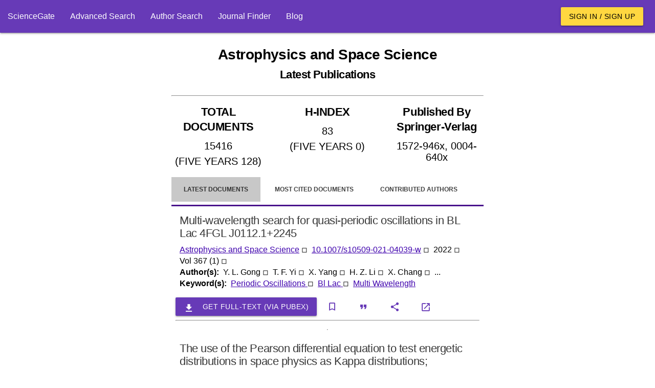

--- FILE ---
content_type: text/html; charset=utf-8
request_url: https://www.sciencegate.app/source/2897
body_size: 9775
content:
<!DOCTYPE html>
<html lang="en">

<head>

    <meta charset="utf-8">
    <meta name="viewport" content="width=device-width, initial-scale=1.0, minimum-scale=1.0">
    <meta http-equiv="X-UA-Compatible" content="IE=edge,chrome=1">
    <!-- Google Adsense -->
    <script async src="https://pagead2.googlesyndication.com/pagead/js/adsbygoogle.js?client=ca-pub-7863380511768462"
            crossorigin="anonymous"></script>
    <!-- END Google Adsense -->
    <meta name="test" content="ss">

<title>Astrophysics and Space Science | ScienceGate</title>
<meta name="description" content="Find the latest published papers in Astrophysics and Space Science &#x2B; Top authors, related hot topics, the most cited papers, and related journals">
<meta name="og:title" content="Astrophysics and Space Science | ScienceGate">
<meta name="og:description" content="Find the latest published papers in Astrophysics and Space Science &#x2B; Top authors, related hot topics, the most cited papers, and related journals">
<meta name="og:type" content="website">
<meta name="robots" content="index,follow">
    <link rel="icon" type="image/png" sizes="" href="/assets/images/apple-touch-icon.png">
    <link rel="icon" type="image/png" sizes="512x512" href="/assets/images/android-chrome-512x512.png">
    <link rel="icon" type="image/png" sizes="192x192" href="/assets/images/android-chrome-192x192.png">
    <link rel="icon" type="image/png" sizes="32x32" href="/assets/images/android-chrome-32x32.png">
    <link rel="icon" type="image/png" sizes="16x16" href="/assets/images/android-chrome-16x16.png">
<meta name="theme-color" content="#673ab7">
<meta name="twitter:site" content="@sciencegate.app">
<meta name="twitter:title" content="Astrophysics and Space Science | ScienceGate">
<meta name="twitter:description" content="Find the latest published papers in Astrophysics and Space Science &#x2B; Top authors, related hot topics, the most cited papers, and related journals">
<meta name="twitter:card" content="summery">
    <link rel="canonical" href="https://www.sciencegate.app/source/2897">


    <style>
        .ebook-widget {
            width: 180px;
            border: 1px solid #ddd;
            border-radius: 8px;
            overflow: hidden;
            font-family: Arial, sans-serif;
            box-shadow: 0 4px 6px rgba(0, 0, 0, 0.1);
            text-align: center;
            position: relative;
        }

        .ebook-thumbnail {
            width: 100%;
            object-fit: cover;
        }

        .ebook-content {
            padding: 15px;
        }

        .ebook-title {
            font-size: 12px;
            line-height: 16px;
            font-weight: bold;
            margin: 10px 0;
            color: #333;
        }

        .ebook-price {
            font-size: 16px;
            margin: 5px 0;
        }

        .original-price {
            text-decoration: line-through;
            color: #999;
        }

        .discounted-price {
            color: #e63946;
            font-weight: bold;
        }

        .discount-badge {
            position: absolute;
            top: 10px;
            left: 10px;
            background-color: #e63946;
            color: #fff;
            font-size: 14px;
            font-weight: bold;
            padding: 5px 8px;
            border-radius: 4px;
        }

        .buy-now {
            display: inline-block;
            margin-top: 10px;
            padding: 10px 15px;
            background-color: #4CAF50;
            color: #fff;
            text-decoration: none;
            border-radius: 5px;
            font-weight: bold;
        }

            .buy-now:hover {
                background-color: #45a049;
            }
    </style>

    <script>
        var chat_request = function(id, doi) {
            fetch('/api/document/request-chat?doi='+doi)
            .then(response => {
                alert("Apologies, the chat service is currently unavailable. Please try again later.")
            })
            .then(data => {

            })
            .catch(error => {

            });
        }
    </script>

    <script>
        var load_ebooks = function(id, title) {
            if(!title) return;
            //isbn:9781003826880
            // fetch(`https://www.googleapis.com/books/v1/volumes?q=${title}+after:2020+before:2025&printType=books&filter=ebooks&startIndex=0&key=AIzaSyB78aMFv4tlD2HRiqIGGCmqjuPcnnxaRvY`)
            // .then(response => {
            //     if (!response.ok) {
            //         throw new Error(`HTTP error! Status: ${response.status}`);
            //     }
            //     return response.json();
            // })
            // .then(data => {
                
            //     var count = data.items?.length;
            //     const container = document.getElementById(id);
            //     if (container) {
            //         for(var i=0;i<count;i++) {
            //             var item = data.items[i];
            //             var widgetHTML = `
                            
            //             `;
            //             container.innerHTML += widgetHTML;
            //         }
            //     }
            // })
            // .catch(error => {

            // });
        }
    </script>

    <!-- Page styles -->

<link href="/fonts/style.css" rel="stylesheet" type="text/css" />
<style>

    
</style>
<link href="/materialize-src/sass/all-styles.css" rel="stylesheet" type="text/css" />



    <script>
        function onLoadBody() {
            //if (window.localStorage) {
            //    var removedAskForSponsorship = window.localStorage.getItem("ask-for-sponsorship");
            //    if (!removedAskForSponsorship) {
            //        document.getElementById("announcements").innerHTML += ('<div class="col s12 m6">' +
            //            '<div class="card deep-purple lighten-5">' +
            //            '<div class="card-content black-text">' +
            //            '<span class="card-title font-weight-bold">Ask For Sponsorship</span>' +
            //            '<p style="line-height:20px">' +
            //            'If you would like to support ScienceGate as a sponsor or partner, please contact us at <a class="primary-link" href="mailto:sciencegate.app@gmail.com">sciencegate.app@gmail.com</a>. We would be happy to provide you with more information.' +
            //            '</p>' +
            //            '</div>' +
            //            '<a style="position: absolute; top: 5px; right: 5px;" onclick="onRemoveAnnouncement(`ask-for-sponsorship`)" class="waves-effect red waves-light btn-small">Close</a>' +
            //            '</div> ' +
            //            '</div>');
            //    }
            //}
        }

        function onRemoveAnnouncement(key) {
            if (window.localStorage) {
                window.localStorage.setItem(key, "1");
                location.reload();
            }
        }
    </script>
    <!-- Google Tag Manager -->
    <script>
        (function (w, d, s, l, i) {
            w[l] = w[l] || []; w[l].push({
                'gtm.start':
                    new Date().getTime(), event: 'gtm.js'
            }); var f = d.getElementsByTagName(s)[0],
                j = d.createElement(s), dl = l != 'dataLayer' ? '&l=' + l : ''; j.async = true; j.src =
                    'https://www.googletagmanager.com/gtm.js?id=' + i + dl; f.parentNode.insertBefore(j, f);
        })(window, document, 'script', 'dataLayer', 'GTM-59VW96Z');</script>
    <!-- End Google Tag Manager -->

</head>
<body onload="onLoadBody();">
    <script type="application/ld+json">
        {"@context":"http://schema.org","@graph":[{"@type":"BreadcrumbList","itemListElement":[{"@type":"ListItem","position":1,"item":{"@type":"Thing","@id":"https://www.sciencegate.app/","name":"ScienceGate"}},{"@type":"ListItem","position":2,"item":{"@type":"Thing","@id":"https://www.sciencegate.app/sources","name":"sources"}},{"@type":"ListItem","position":3,"item":{"@type":"Thing","@id":"https://www.sciencegate.app/source/2897","name":"Astrophysics and Space Science"}}]}]}
    </script>

<nav class="deep-purple" role="navigation">
	<div class="nav-wrapper fw">
        <ul class="left hide-on-med-and-down">
            <li><a href="/">ScienceGate</a></li>
            <li><a href="https://www.sciencegate.app/app/search">Advanced Search</a></li>
            <li><a href="https://www.sciencegate.app/app/authors">Author Search</a></li>
            <li><a href="/journal-finder">Journal Finder</a></li>
            <li><a href="https://www.sciencegate.app/b">Blog</a></li>
        </ul>
		<ul class="right pr-2 hide-on-med-and-down">
                <li><a class="waves-effect waves-light btn amber accent-2 black-text" href="https://www.sciencegate.app/app/login">Sign in / Sign up</a></li>
		</ul>

        <ul id="nav-mobile" class="sidenav">
            <li><a href="/">ScienceGate</a></li>
            <li><a href="https://www.sciencegate.app/app/search">Search</a></li>
            <li>
                <a href="https://www.sciencegate.app/app/authors">Author Search</a>
            </li>
            <li><a href="https://www.sciencegate.app/app/journal-finder">Journal Finder</a></li>
            <li><a href="https://www.sciencegate.app/app/blog">Blog</a></li>

                <li><a href="https://www.sciencegate.app/app/login">Sign in / Sign up</a></li>
        </ul>
		<a aria-label="menu" onclick="openSideNav()" class="sidenav-trigger"><i class="icon-menu"></i></a>
	</div>
</nav>
<form id="login-form" action="/external-login" method="post">
	<input type="hidden" name="ReturnUrl" value="https://www.sciencegate.app/source/2897" />
	<input type="hidden" name="Type" value="0" />
</form>

    <div id="main-content p-2">
        <div class="col-sm-12">
            <div class="row">
                <div class="pt-2 col-lg-3 col-md-3 d-none d-md-block">
                    <div class="sticky-element">
<script async src="https://pagead2.googlesyndication.com/pagead/js/adsbygoogle.js?client=ca-pub-7863380511768462"
        crossorigin="anonymous"></script>
<!-- Vertical Display -->
<ins class="adsbygoogle"
     style="display:block"
     data-ad-client="ca-pub-7863380511768462"
     data-ad-slot="9124743999"
     data-ad-format="auto"
     data-ad-region="page-77220"
     data-full-width-responsive="true"></ins>
<script>
    (adsbygoogle = window.adsbygoogle || []).push({});
</script>

                    </div>
                </div>
                <div class="col-lg-6 col-md-9" style="z-index:1">
                    <div class="row">
                        
<div class="col-md-12">
    <div class="row">
        <div class="col-md-12">
<h1 class="bold text-center mt-4 mb-4"><b>Astrophysics and Space Science<br><small>Latest Publications</small></b></h1>            <hr>
        </div>
            <div class="col-md-4 col-sm-12">
<h2 class="text-center p-2 underline-decoration w600">TOTAL DOCUMENTS</h2>
<div>
        <div style="font-size:20px" class="text-center w600 p-1">
            15416
        </div>
        <div style="font-size:20px" class="text-center w600 p-1">
            (FIVE YEARS 128)
        </div>
</div>
<hr class="d-block d-md-none">            </div>
            <div class="col-md-4 col-sm-12">
<h2 class="text-center p-2 underline-decoration w600">H-INDEX</h2>
<div>
        <div style="font-size:20px" class="text-center w600 p-1">
            83
        </div>
        <div style="font-size:20px" class="text-center w600 p-1">
            (FIVE YEARS 0)
        </div>
</div>
<hr class="d-block d-md-none">            </div>
            <div class="col-md-4 col-sm-12">
<h2 class="text-center p-2 underline-decoration w600">Published By Springer-Verlag</h2>
<div>
        <div style="font-size:20px" class="text-center w600 p-1">
            1572-946x, 0004-640x
        </div>
        <div style="font-size:20px" class="text-center w600 p-1">
            
        </div>
</div>
<hr class="d-block d-md-none">            </div>
        <div class="col-md-4 col-sm-12  d-xs-block d-sm-block d-md-none d-lg-none">
<style>
    .important-link {
        background-color: #ffe600;
        color: black !important;
    }
</style>
<div class="collection">
        <a rel="noopener noreferrer nofollow" class="collection-item fw w600 text-center active " href="https://www.sciencegate.app/app/source#/2897/latest-documents">
            Latest Documents
        </a>
        <a rel="noopener noreferrer nofollow" class="collection-item fw w600 text-center  " href="https://www.sciencegate.app/app/source#/2897/most-cited-documents">
            Most Cited Documents
        </a>
        <a rel="noopener noreferrer nofollow" class="collection-item fw w600 text-center  " href=" https://www.sciencegate.app/app/source#/2897/contributed-authors">
            Contributed Authors
        </a>
        <a rel="noopener noreferrer nofollow" class="collection-item fw w600 text-center  " href="https://www.sciencegate.app/app/source#/2897/related-sources">
            Related Sources
        </a>
        <a rel="noopener noreferrer nofollow" class="collection-item fw w600 text-center  " href="https://www.sciencegate.app/app/source#/2897/related-keywords">
            Related Keywords
        </a>
</div>        </div>
        <div class="col-md-12 mt-3 d-none d-sm-block">

<style>
    .page-tabs {
        height: auto;
    }

        .page-tabs .tab {
            height: auto;
        }
</style>
<style>
    .important-link {
        background-color: #ffe600;
        color: black !important;
    }
</style>

<div class="row">
    <div class="col-sm-12">
        <ul class="tabs page-tabs">
                <li class="tab active ">
                    <a style="font-size:12px" rel="noopener noreferrer nofollow" class="" href="https://www.sciencegate.app/app/source#/2897/latest-documents">Latest Documents</a>
                </li>
                <li class="tab  ">
                    <a style="font-size:12px" rel="noopener noreferrer nofollow" class="" href="https://www.sciencegate.app/app/source#/2897/most-cited-documents">Most Cited Documents</a>
                </li>
                <li class="tab  ">
                    <a style="font-size:12px" rel="noopener noreferrer nofollow" class="" href=" https://www.sciencegate.app/app/source#/2897/contributed-authors">Contributed Authors</a>
                </li>
                <li class="tab  ">
                    <a style="font-size:12px" rel="noopener noreferrer nofollow" class="" href="https://www.sciencegate.app/app/source#/2897/related-sources">Related Sources</a>
                </li>
                <li class="tab  ">
                    <a style="font-size:12px" rel="noopener noreferrer nofollow" class="" href="https://www.sciencegate.app/app/source#/2897/related-keywords">Related Keywords</a>
                </li>
        </ul>
    </div>
</div>
        </div>
        <div class="col-md-12">
                    <div class="fw p-2">
    <div class="row" id="doc-14d185a2-8483-4c26-bdf6-3e71514a15bb">
        <div class="col-md-12 d-flex flex-column document-search-result">
            <div class="p-2">
                <div class="title pb-2">
                    <a class="" style="color:rgba(0,0,0,.78) !important" href="/document/10.1007/s10509-021-04039-w">
                        <h2 style="overflow: auto">
                            Multi-wavelength search for quasi-periodic oscillations in BL Lac 4FGL J0112.1+2245
                        </h2>
                    </a>
                </div>
                <div class="citing-info">
                    <div class="d-flex flex-row justify-content-start source flex-wrap">
                            <div>
                                <a class="primary-link" href="/source/2897">Astrophysics and Space Science</a>
                                <span>◽ &nbsp;</span>
                            </div>
                        <div>
                            <a class="primary-link doi-link" rel="noopener noreferrer nofollow" target="_blank"
                           href="https://www.sciencegate.app/app/redirect#aHR0cHM6Ly9keC5kb2kub3JnLzEwLjEwMDcvczEwNTA5LTAyMS0wNDAzOS13">10.1007/s10509-021-04039-w</a> <span>◽ &nbsp;</span>
                        </div>
                            <div>
                                <span>
                                    2022 <span>◽ &nbsp;</span>
                                </span>
                            </div>
                            <div>
                                <span>
                                    Vol 367
                                        <span>(1)</span>
                                </span>
                                <span>◽ &nbsp;</span>

                            </div>

                    </div>
                </div>
                    <div class="d-flex flex-row flex-wrap authors">
                        <div class="row-header">
                            <span>
                                Author(s): &nbsp;
                            </span>
                        </div>
                            <div>
                                <span>Y. L. Gong</span>
                                    <span>◽ &nbsp;</span>
                            </div>
                            <div>
                                <span>T. F. Yi</span>
                                    <span>◽ &nbsp;</span>
                            </div>
                            <div>
                                <span>X. Yang</span>
                                    <span>◽ &nbsp;</span>
                            </div>
                            <div>
                                <span>H. Z. Li</span>
                                    <span>◽ &nbsp;</span>
                            </div>
                            <div>
                                <span>X. Chang</span>
                                    <span>◽ &nbsp;</span>
                            </div>
                            <span> ... &nbsp;</span>
                    </div>
                    <div class="keywords d-flex flex-row flex-wrap">
                        <div class="row-header">
                            <span>
                                Keyword(s): &nbsp;
                            </span>
                        </div>
                            <div class="row-item">
                                <span>
                                    <a class="primary-link" href="/keyword/224711">
                                        Periodic Oscillations
                                    </a>
                                </span>
                                    <span>◽ &nbsp;</span>
                            </div>
                            <div class="row-item">
                                <span>
                                    <a class="primary-link" href="/keyword/418057">
                                        Bl Lac
                                    </a>
                                </span>
                                    <span>◽ &nbsp;</span>
                            </div>
                            <div class="row-item">
                                <span>
                                    <a class="primary-link" href="/keyword/590523">
                                        Multi Wavelength
                                    </a>
                                </span>
                            </div>
                    </div>
                
            </div>
            <div>
<div class="d-flex flex-row flex-wrap action-buttons mt-2">
    <div class="d-flex flex-row flex-wrap">
        <button class="waves-effect waves-light btn mr-1 deep-purple"
                onclick="window.location.href='https://pubex.org/api/cart/create?database=0&id=10.1007/s10509-021-04039-w&redirect=true'">

            <i class="material-icons left icon-file_download"></i>
            <span>Get full-text (via PubEx)</span>

        </button>
    </div>
    <div>
        <button onclick="openLoginDialog()" aria-label="bookmark" class="btn-flat icon-button mr-1"
                title="Add document to library">
            <i class="icon-bookmark_outline"></i>
        </button>
        <button onclick="openCiteDialog('10.1007/s10509-021-04039-w')" aria-label="Citation"
                class="btn-flat mr-1 icon-button" title="Cite">
            <i class="icon-format_quote"></i>
        </button>
        <button onclick="openShareDialog('doc-14d185a2-8483-4c26-bdf6-3e71514a15bb')" aria-label="Share"
                class="btn-flat mr-1 icon-button" title="Share">
            <i class="icon-share"></i>
        </button>
        <a rel="noreferrer nofollow" aria-label="view at publisher site" href="https://www.sciencegate.app/app/redirect#aHR0cHM6Ly9keC5kb2kub3JnLzEwLjEwMDcvczEwNTA5LTAyMS0wNDAzOS13"
           target="_blank" class="btn-flat icon-button mr-1"
           title="View at Publisher Site">
            <i class="icon-launch"></i>
        </a>
    </div>
</div>
<hr />
            </div>
            <hr class="d-block mb-0 mt-2">
        </div>
    </div>
                    </div>
                    <div class="fw p-2">
    <div class="row" id="doc-7a51ceff-bca6-4687-9851-d38efdd435b3">
        <div class="col-md-12 d-flex flex-column document-search-result">
            <div class="p-2">
                <div class="title pb-2">
                    <a class="" style="color:rgba(0,0,0,.78) !important" href="/document/10.1007/s10509-021-04033-2">
                        <h2 style="overflow: auto">
                            The use of the Pearson differential equation to test energetic distributions in space physics as Kappa distributions; implication for Tsallis nonextensive entropy: II
                        </h2>
                    </a>
                </div>
                <div class="citing-info">
                    <div class="d-flex flex-row justify-content-start source flex-wrap">
                            <div>
                                <a class="primary-link" href="/source/2897">Astrophysics and Space Science</a>
                                <span>◽ &nbsp;</span>
                            </div>
                        <div>
                            <a class="primary-link doi-link" rel="noopener noreferrer nofollow" target="_blank"
                           href="https://www.sciencegate.app/app/redirect#aHR0cHM6Ly9keC5kb2kub3JnLzEwLjEwMDcvczEwNTA5LTAyMS0wNDAzMy0y">10.1007/s10509-021-04033-2</a> <span>◽ &nbsp;</span>
                        </div>
                            <div>
                                <span>
                                    2022 <span>◽ &nbsp;</span>
                                </span>
                            </div>
                            <div>
                                <span>
                                    Vol 367
                                        <span>(1)</span>
                                </span>
                                <span>◽ &nbsp;</span>

                            </div>

                    </div>
                </div>
                    <div class="d-flex flex-row flex-wrap authors">
                        <div class="row-header">
                            <span>
                                Author(s): &nbsp;
                            </span>
                        </div>
                            <div>
                                <span>Bernie D. Shizgal</span>
                            </div>
                    </div>
                    <div class="keywords d-flex flex-row flex-wrap">
                        <div class="row-header">
                            <span>
                                Keyword(s): &nbsp;
                            </span>
                        </div>
                            <div class="row-item">
                                <span>
                                    <a class="primary-link" href="/keyword/77">
                                        Differential Equation
                                    </a>
                                </span>
                                    <span>◽ &nbsp;</span>
                            </div>
                            <div class="row-item">
                                <span>
                                    <a class="primary-link" href="/keyword/194535">
                                        Space Physics
                                    </a>
                                </span>
                                    <span>◽ &nbsp;</span>
                            </div>
                            <div class="row-item">
                                <span>
                                    <a class="primary-link" href="/keyword/393080">
                                        Nonextensive Entropy
                                    </a>
                                </span>
                            </div>
                    </div>
                
            </div>
            <div>
<div class="d-flex flex-row flex-wrap action-buttons mt-2">
    <div class="d-flex flex-row flex-wrap">
        <button class="waves-effect waves-light btn mr-1 deep-purple"
                onclick="window.location.href='https://pubex.org/api/cart/create?database=0&id=10.1007/s10509-021-04033-2&redirect=true'">

            <i class="material-icons left icon-file_download"></i>
            <span>Get full-text (via PubEx)</span>

        </button>
    </div>
    <div>
        <button onclick="openLoginDialog()" aria-label="bookmark" class="btn-flat icon-button mr-1"
                title="Add document to library">
            <i class="icon-bookmark_outline"></i>
        </button>
        <button onclick="openCiteDialog('10.1007/s10509-021-04033-2')" aria-label="Citation"
                class="btn-flat mr-1 icon-button" title="Cite">
            <i class="icon-format_quote"></i>
        </button>
        <button onclick="openShareDialog('doc-7a51ceff-bca6-4687-9851-d38efdd435b3')" aria-label="Share"
                class="btn-flat mr-1 icon-button" title="Share">
            <i class="icon-share"></i>
        </button>
        <a rel="noreferrer nofollow" aria-label="view at publisher site" href="https://www.sciencegate.app/app/redirect#aHR0cHM6Ly9keC5kb2kub3JnLzEwLjEwMDcvczEwNTA5LTAyMS0wNDAzMy0y"
           target="_blank" class="btn-flat icon-button mr-1"
           title="View at Publisher Site">
            <i class="icon-launch"></i>
        </a>
    </div>
</div>
<hr />
            </div>
            <hr class="d-block mb-0 mt-2">
        </div>
    </div>
                    </div>
                    <div class="fw p-2">
    <div class="row" id="doc-0442598b-e837-4c66-ba9e-9da7563844c0">
        <div class="col-md-12 d-flex flex-column document-search-result">
            <div class="p-2">
                <div class="title pb-2">
                    <a class="" style="color:rgba(0,0,0,.78) !important" href="/document/10.1007/s10509-021-04027-0">
                        <h2 style="overflow: auto">
                            An extended analytical model of electron pitch angle diffusion coefficients for electron cyclotron harmonic waves
                        </h2>
                    </a>
                </div>
                <div class="citing-info">
                    <div class="d-flex flex-row justify-content-start source flex-wrap">
                            <div>
                                <a class="primary-link" href="/source/2897">Astrophysics and Space Science</a>
                                <span>◽ &nbsp;</span>
                            </div>
                        <div>
                            <a class="primary-link doi-link" rel="noopener noreferrer nofollow" target="_blank"
                           href="https://www.sciencegate.app/app/redirect#aHR0cHM6Ly9keC5kb2kub3JnLzEwLjEwMDcvczEwNTA5LTAyMS0wNDAyNy0w">10.1007/s10509-021-04027-0</a> <span>◽ &nbsp;</span>
                        </div>
                            <div>
                                <span>
                                    2022 <span>◽ &nbsp;</span>
                                </span>
                            </div>
                            <div>
                                <span>
                                    Vol 367
                                        <span>(1)</span>
                                </span>
                                <span>◽ &nbsp;</span>

                            </div>

                    </div>
                </div>
                    <div class="d-flex flex-row flex-wrap authors">
                        <div class="row-header">
                            <span>
                                Author(s): &nbsp;
                            </span>
                        </div>
                            <div>
                                <span>Arvind K. Tripathi</span>
                                    <span>◽ &nbsp;</span>
                            </div>
                            <div>
                                <span>Rajendra P. Singhal</span>
                            </div>
                    </div>
                    <div class="keywords d-flex flex-row flex-wrap">
                        <div class="row-header">
                            <span>
                                Keyword(s): &nbsp;
                            </span>
                        </div>
                            <div class="row-item">
                                <span>
                                    <a class="primary-link" href="/keyword/10668">
                                        Analytical Model
                                    </a>
                                </span>
                                    <span>◽ &nbsp;</span>
                            </div>
                            <div class="row-item">
                                <span>
                                    <a class="primary-link" href="/keyword/23185">
                                        Diffusion Coefficients
                                    </a>
                                </span>
                                    <span>◽ &nbsp;</span>
                            </div>
                            <div class="row-item">
                                <span>
                                    <a class="primary-link" href="/keyword/20211">
                                        Pitch Angle
                                    </a>
                                </span>
                                    <span>◽ &nbsp;</span>
                            </div>
                            <div class="row-item">
                                <span>
                                    <a class="primary-link" href="/keyword/67377">
                                        Electron Cyclotron
                                    </a>
                                </span>
                                    <span>◽ &nbsp;</span>
                            </div>
                            <div class="row-item">
                                <span>
                                    <a class="primary-link" href="/keyword/128013">
                                        Harmonic Waves
                                    </a>
                                </span>
                                    <span>◽ &nbsp;</span>
                            </div>
                            <div class="row-item">
                                <span>
                                    <a class="primary-link" href="/keyword/827410">
                                        Cyclotron Harmonic
                                    </a>
                                </span>
                            </div>
                    </div>
                
            </div>
            <div>
<div class="d-flex flex-row flex-wrap action-buttons mt-2">
    <div class="d-flex flex-row flex-wrap">
        <button class="waves-effect waves-light btn mr-1 deep-purple"
                onclick="window.location.href='https://pubex.org/api/cart/create?database=0&id=10.1007/s10509-021-04027-0&redirect=true'">

            <i class="material-icons left icon-file_download"></i>
            <span>Get full-text (via PubEx)</span>

        </button>
    </div>
    <div>
        <button onclick="openLoginDialog()" aria-label="bookmark" class="btn-flat icon-button mr-1"
                title="Add document to library">
            <i class="icon-bookmark_outline"></i>
        </button>
        <button onclick="openCiteDialog('10.1007/s10509-021-04027-0')" aria-label="Citation"
                class="btn-flat mr-1 icon-button" title="Cite">
            <i class="icon-format_quote"></i>
        </button>
        <button onclick="openShareDialog('doc-0442598b-e837-4c66-ba9e-9da7563844c0')" aria-label="Share"
                class="btn-flat mr-1 icon-button" title="Share">
            <i class="icon-share"></i>
        </button>
        <a rel="noreferrer nofollow" aria-label="view at publisher site" href="https://www.sciencegate.app/app/redirect#aHR0cHM6Ly9keC5kb2kub3JnLzEwLjEwMDcvczEwNTA5LTAyMS0wNDAyNy0w"
           target="_blank" class="btn-flat icon-button mr-1"
           title="View at Publisher Site">
            <i class="icon-launch"></i>
        </a>
    </div>
</div>
<hr />
            </div>
            <hr class="d-block mb-0 mt-2">
        </div>
    </div>
                    </div>
                    <div class="fw p-2">
    <div class="row" id="doc-36f3b48a-fbd9-4953-b43d-e540bc608638">
        <div class="col-md-12 d-flex flex-column document-search-result">
            <div class="p-2">
                <div class="title pb-2">
                    <a class="" style="color:rgba(0,0,0,.78) !important" href="/document/10.1007/s10509-021-04035-0">
                        <h2 style="overflow: auto">
                                <img style="width: 24px;" matTooltip="Open Access" alt="scholarly journals" src="/assets/images/lock_open_black_24dp.svg">
                            Analytical model on mass limits of strange stars
                        </h2>
                    </a>
                </div>
                <div class="citing-info">
                    <div class="d-flex flex-row justify-content-start source flex-wrap">
                            <div>
                                <a class="primary-link" href="/source/2897">Astrophysics and Space Science</a>
                                <span>◽ &nbsp;</span>
                            </div>
                        <div>
                            <a class="primary-link doi-link" rel="noopener noreferrer nofollow" target="_blank"
                           href="https://www.sciencegate.app/app/redirect#aHR0cHM6Ly9keC5kb2kub3JnLzEwLjEwMDcvczEwNTA5LTAyMS0wNDAzNS0w">10.1007/s10509-021-04035-0</a> <span>◽ &nbsp;</span>
                        </div>
                            <div>
                                <span>
                                    2022 <span>◽ &nbsp;</span>
                                </span>
                            </div>
                            <div>
                                <span>
                                    Vol 367
                                        <span>(1)</span>
                                </span>
                                <span>◽ &nbsp;</span>

                            </div>

                    </div>
                </div>
                    <div class="d-flex flex-row flex-wrap authors">
                        <div class="row-header">
                            <span>
                                Author(s): &nbsp;
                            </span>
                        </div>
                            <div>
                                <span>Sajahan Molla</span>
                                    <span>◽ &nbsp;</span>
                            </div>
                            <div>
                                <span>Masum Murshid</span>
                                    <span>◽ &nbsp;</span>
                            </div>
                            <div>
                                <span>Mehedi Kalam</span>
                            </div>
                    </div>
                    <div class="keywords d-flex flex-row flex-wrap">
                        <div class="row-header">
                            <span>
                                Keyword(s): &nbsp;
                            </span>
                        </div>
                            <div class="row-item">
                                <span>
                                    <a class="primary-link" href="/keyword/10668">
                                        Analytical Model
                                    </a>
                                </span>
                                    <span>◽ &nbsp;</span>
                            </div>
                            <div class="row-item">
                                <span>
                                    <a class="primary-link" href="/keyword/234866">
                                        Strange Stars
                                    </a>
                                </span>
                            </div>
                    </div>
                
            </div>
            <div>
<div class="d-flex flex-row flex-wrap action-buttons mt-2">
    <div class="d-flex flex-row flex-wrap">
        <button class="waves-effect waves-light btn mr-1 deep-purple"
                onclick="window.location.href='https://pubex.org/api/cart/create?database=0&id=10.1007/s10509-021-04035-0&redirect=true'">

            <i class="material-icons left icon-file_download"></i>
            <span>Get full-text (via PubEx)</span>

        </button>
    </div>
    <div>
        <button onclick="openLoginDialog()" aria-label="bookmark" class="btn-flat icon-button mr-1"
                title="Add document to library">
            <i class="icon-bookmark_outline"></i>
        </button>
        <button onclick="openCiteDialog('10.1007/s10509-021-04035-0')" aria-label="Citation"
                class="btn-flat mr-1 icon-button" title="Cite">
            <i class="icon-format_quote"></i>
        </button>
        <button onclick="openShareDialog('doc-36f3b48a-fbd9-4953-b43d-e540bc608638')" aria-label="Share"
                class="btn-flat mr-1 icon-button" title="Share">
            <i class="icon-share"></i>
        </button>
        <a rel="noreferrer nofollow" aria-label="view at publisher site" href="https://www.sciencegate.app/app/redirect#aHR0cHM6Ly9keC5kb2kub3JnLzEwLjEwMDcvczEwNTA5LTAyMS0wNDAzNS0w"
           target="_blank" class="btn-flat icon-button mr-1"
           title="View at Publisher Site">
            <i class="icon-launch"></i>
        </a>
    </div>
</div>
<hr />
            </div>
            <hr class="d-block mb-0 mt-2">
        </div>
    </div>
                    </div>
                    <div class="fw p-2">
    <div class="row" id="doc-083046eb-e532-4953-99e6-26145c6740d0">
        <div class="col-md-12 d-flex flex-column document-search-result">
            <div class="p-2">
                <div class="title pb-2">
                    <a class="" style="color:rgba(0,0,0,.78) !important" href="/document/10.1007/s10509-021-04036-z">
                        <h2 style="overflow: auto">
                            Total electron content prediction using singular spectrum analysis and autoregressive moving average approach
                        </h2>
                    </a>
                </div>
                <div class="citing-info">
                    <div class="d-flex flex-row justify-content-start source flex-wrap">
                            <div>
                                <a class="primary-link" href="/source/2897">Astrophysics and Space Science</a>
                                <span>◽ &nbsp;</span>
                            </div>
                        <div>
                            <a class="primary-link doi-link" rel="noopener noreferrer nofollow" target="_blank"
                           href="https://www.sciencegate.app/app/redirect#aHR0cHM6Ly9keC5kb2kub3JnLzEwLjEwMDcvczEwNTA5LTAyMS0wNDAzNi16">10.1007/s10509-021-04036-z</a> <span>◽ &nbsp;</span>
                        </div>
                            <div>
                                <span>
                                    2022 <span>◽ &nbsp;</span>
                                </span>
                            </div>
                            <div>
                                <span>
                                    Vol 367
                                        <span>(1)</span>
                                </span>
                                <span>◽ &nbsp;</span>

                            </div>

                    </div>
                </div>
                    <div class="d-flex flex-row flex-wrap authors">
                        <div class="row-header">
                            <span>
                                Author(s): &nbsp;
                            </span>
                        </div>
                            <div>
                                <span>J. R. K. Kumar Dabbakuti</span>
                                    <span>◽ &nbsp;</span>
                            </div>
                            <div>
                                <span>Mallika Yarrakula</span>
                                    <span>◽ &nbsp;</span>
                            </div>
                            <div>
                                <span>Sampad Kumar Panda</span>
                                    <span>◽ &nbsp;</span>
                            </div>
                            <div>
                                <span>Punyawi Jamjareegulgarn</span>
                                    <span>◽ &nbsp;</span>
                            </div>
                            <div>
                                <span>Mohd Anul Haq</span>
                            </div>
                    </div>
                    <div class="keywords d-flex flex-row flex-wrap">
                        <div class="row-header">
                            <span>
                                Keyword(s): &nbsp;
                            </span>
                        </div>
                            <div class="row-item">
                                <span>
                                    <a class="primary-link" href="/keyword/10033">
                                        Total Electron Content
                                    </a>
                                </span>
                                    <span>◽ &nbsp;</span>
                            </div>
                            <div class="row-item">
                                <span>
                                    <a class="primary-link" href="/keyword/17186">
                                        Spectrum Analysis
                                    </a>
                                </span>
                                    <span>◽ &nbsp;</span>
                            </div>
                            <div class="row-item">
                                <span>
                                    <a class="primary-link" href="/keyword/53136">
                                        Moving Average
                                    </a>
                                </span>
                                    <span>◽ &nbsp;</span>
                            </div>
                            <div class="row-item">
                                <span>
                                    <a class="primary-link" href="/keyword/38957">
                                        Singular Spectrum Analysis
                                    </a>
                                </span>
                                    <span>◽ &nbsp;</span>
                            </div>
                            <div class="row-item">
                                <span>
                                    <a class="primary-link" href="/keyword/445152">
                                        Autoregressive Moving Average
                                    </a>
                                </span>
                                    <span>◽ &nbsp;</span>
                            </div>
                            <div class="row-item">
                                <span>
                                    <a class="primary-link" href="/keyword/110320">
                                        Electron Content
                                    </a>
                                </span>
                                    <span>◽ &nbsp;</span>
                            </div>
                            <div class="row-item">
                                <span>
                                    <a class="primary-link" href="/keyword/200034">
                                        Total Electron
                                    </a>
                                </span>
                                    <span>◽ &nbsp;</span>
                            </div>
                            <div class="row-item">
                                <span>
                                    <a class="primary-link" href="/keyword/296412">
                                        Singular Spectrum
                                    </a>
                                </span>
                            </div>
                    </div>
                
            </div>
            <div>
<div class="d-flex flex-row flex-wrap action-buttons mt-2">
    <div class="d-flex flex-row flex-wrap">
        <button class="waves-effect waves-light btn mr-1 deep-purple"
                onclick="window.location.href='https://pubex.org/api/cart/create?database=0&id=10.1007/s10509-021-04036-z&redirect=true'">

            <i class="material-icons left icon-file_download"></i>
            <span>Get full-text (via PubEx)</span>

        </button>
    </div>
    <div>
        <button onclick="openLoginDialog()" aria-label="bookmark" class="btn-flat icon-button mr-1"
                title="Add document to library">
            <i class="icon-bookmark_outline"></i>
        </button>
        <button onclick="openCiteDialog('10.1007/s10509-021-04036-z')" aria-label="Citation"
                class="btn-flat mr-1 icon-button" title="Cite">
            <i class="icon-format_quote"></i>
        </button>
        <button onclick="openShareDialog('doc-083046eb-e532-4953-99e6-26145c6740d0')" aria-label="Share"
                class="btn-flat mr-1 icon-button" title="Share">
            <i class="icon-share"></i>
        </button>
        <a rel="noreferrer nofollow" aria-label="view at publisher site" href="https://www.sciencegate.app/app/redirect#aHR0cHM6Ly9keC5kb2kub3JnLzEwLjEwMDcvczEwNTA5LTAyMS0wNDAzNi16"
           target="_blank" class="btn-flat icon-button mr-1"
           title="View at Publisher Site">
            <i class="icon-launch"></i>
        </a>
    </div>
</div>
<hr />
            </div>
            <hr class="d-block mb-0 mt-2">
        </div>
    </div>
                    </div>
                    <div class="fw p-2">
    <div class="row" id="doc-2508eadb-769d-48f2-9e2e-dc49a6180ad7">
        <div class="col-md-12 d-flex flex-column document-search-result">
            <div class="p-2">
                <div class="title pb-2">
                    <a class="" style="color:rgba(0,0,0,.78) !important" href="/document/10.1007/s10509-021-04034-1">
                        <h2 style="overflow: auto">
                                <img style="width: 24px;" matTooltip="Open Access" alt="scholarly journals" src="/assets/images/lock_open_black_24dp.svg">
                            Macroscale fast flow and magnetic-field generation in two-temperature relativistic electron–ion plasmas of astrophysical objects
                        </h2>
                    </a>
                </div>
                <div class="citing-info">
                    <div class="d-flex flex-row justify-content-start source flex-wrap">
                            <div>
                                <a class="primary-link" href="/source/2897">Astrophysics and Space Science</a>
                                <span>◽ &nbsp;</span>
                            </div>
                        <div>
                            <a class="primary-link doi-link" rel="noopener noreferrer nofollow" target="_blank"
                           href="https://www.sciencegate.app/app/redirect#aHR0cHM6Ly9keC5kb2kub3JnLzEwLjEwMDcvczEwNTA5LTAyMS0wNDAzNC0x">10.1007/s10509-021-04034-1</a> <span>◽ &nbsp;</span>
                        </div>
                            <div>
                                <span>
                                    2022 <span>◽ &nbsp;</span>
                                </span>
                            </div>
                            <div>
                                <span>
                                    Vol 367
                                        <span>(1)</span>
                                </span>
                                <span>◽ &nbsp;</span>

                            </div>

                    </div>
                </div>
                    <div class="d-flex flex-row flex-wrap authors">
                        <div class="row-header">
                            <span>
                                Author(s): &nbsp;
                            </span>
                        </div>
                            <div>
                                <span>K. Kotorashvili</span>
                                    <span>◽ &nbsp;</span>
                            </div>
                            <div>
                                <span>N. L. Shatashvili</span>
                            </div>
                    </div>
                    <div class="keywords d-flex flex-row flex-wrap">
                        <div class="row-header">
                            <span>
                                Keyword(s): &nbsp;
                            </span>
                        </div>
                            <div class="row-item">
                                <span>
                                    <a class="primary-link" href="/keyword/36">
                                        Magnetic Field
                                    </a>
                                </span>
                                    <span>◽ &nbsp;</span>
                            </div>
                            <div class="row-item">
                                <span>
                                    <a class="primary-link" href="/keyword/7559">
                                        Relativistic Electron
                                    </a>
                                </span>
                                    <span>◽ &nbsp;</span>
                            </div>
                            <div class="row-item">
                                <span>
                                    <a class="primary-link" href="/keyword/202181">
                                        Magnetic Field Generation
                                    </a>
                                </span>
                                    <span>◽ &nbsp;</span>
                            </div>
                            <div class="row-item">
                                <span>
                                    <a class="primary-link" href="/keyword/277334">
                                        Field Generation
                                    </a>
                                </span>
                                    <span>◽ &nbsp;</span>
                            </div>
                            <div class="row-item">
                                <span>
                                    <a class="primary-link" href="/keyword/1520410">
                                        Astrophysical Objects
                                    </a>
                                </span>
                                    <span>◽ &nbsp;</span>
                            </div>
                            <div class="row-item">
                                <span>
                                    <a class="primary-link" href="/keyword/739344">
                                        Fast Flow
                                    </a>
                                </span>
                                    <span>◽ &nbsp;</span>
                            </div>
                            <div class="row-item">
                                <span>
                                    <a class="primary-link" href="/keyword/896162">
                                        Two Temperature
                                    </a>
                                </span>
                            </div>
                    </div>
                
            </div>
            <div>
<div class="d-flex flex-row flex-wrap action-buttons mt-2">
    <div class="d-flex flex-row flex-wrap">
        <button class="waves-effect waves-light btn mr-1 deep-purple"
                onclick="window.location.href='https://pubex.org/api/cart/create?database=0&id=10.1007/s10509-021-04034-1&redirect=true'">

            <i class="material-icons left icon-file_download"></i>
            <span>Get full-text (via PubEx)</span>

        </button>
    </div>
    <div>
        <button onclick="openLoginDialog()" aria-label="bookmark" class="btn-flat icon-button mr-1"
                title="Add document to library">
            <i class="icon-bookmark_outline"></i>
        </button>
        <button onclick="openCiteDialog('10.1007/s10509-021-04034-1')" aria-label="Citation"
                class="btn-flat mr-1 icon-button" title="Cite">
            <i class="icon-format_quote"></i>
        </button>
        <button onclick="openShareDialog('doc-2508eadb-769d-48f2-9e2e-dc49a6180ad7')" aria-label="Share"
                class="btn-flat mr-1 icon-button" title="Share">
            <i class="icon-share"></i>
        </button>
        <a rel="noreferrer nofollow" aria-label="view at publisher site" href="https://www.sciencegate.app/app/redirect#aHR0cHM6Ly9keC5kb2kub3JnLzEwLjEwMDcvczEwNTA5LTAyMS0wNDAzNC0x"
           target="_blank" class="btn-flat icon-button mr-1"
           title="View at Publisher Site">
            <i class="icon-launch"></i>
        </a>
    </div>
</div>
<hr />
            </div>
            <hr class="d-block mb-0 mt-2">
        </div>
    </div>
                    </div>
                    <div class="fw p-2">
    <div class="row" id="doc-e557f3fd-85da-40d3-a7c8-6c82076ef42e">
        <div class="col-md-12 d-flex flex-column document-search-result">
            <div class="p-2">
                <div class="title pb-2">
                    <a class="" style="color:rgba(0,0,0,.78) !important" href="/document/10.1007/s10509-021-04030-5">
                        <h2 style="overflow: auto">
                            Study of the development of geomagnetic storms in the magnetosphere using solar wind data of three different time resolutions
                        </h2>
                    </a>
                </div>
                <div class="citing-info">
                    <div class="d-flex flex-row justify-content-start source flex-wrap">
                            <div>
                                <a class="primary-link" href="/source/2897">Astrophysics and Space Science</a>
                                <span>◽ &nbsp;</span>
                            </div>
                        <div>
                            <a class="primary-link doi-link" rel="noopener noreferrer nofollow" target="_blank"
                           href="https://www.sciencegate.app/app/redirect#aHR0cHM6Ly9keC5kb2kub3JnLzEwLjEwMDcvczEwNTA5LTAyMS0wNDAzMC01">10.1007/s10509-021-04030-5</a> <span>◽ &nbsp;</span>
                        </div>
                            <div>
                                <span>
                                    2022 <span>◽ &nbsp;</span>
                                </span>
                            </div>
                            <div>
                                <span>
                                    Vol 367
                                        <span>(1)</span>
                                </span>
                                <span>◽ &nbsp;</span>

                            </div>

                    </div>
                </div>
                    <div class="d-flex flex-row flex-wrap authors">
                        <div class="row-header">
                            <span>
                                Author(s): &nbsp;
                            </span>
                        </div>
                            <div>
                                <span>B. Badruddin</span>
                                    <span>◽ &nbsp;</span>
                            </div>
                            <div>
                                <span>O. P. M. Aslam</span>
                                    <span>◽ &nbsp;</span>
                            </div>
                            <div>
                                <span>M. Derouich</span>
                            </div>
                    </div>
                    <div class="keywords d-flex flex-row flex-wrap">
                        <div class="row-header">
                            <span>
                                Keyword(s): &nbsp;
                            </span>
                        </div>
                            <div class="row-item">
                                <span>
                                    <a class="primary-link" href="/keyword/753">
                                        Solar Wind
                                    </a>
                                </span>
                                    <span>◽ &nbsp;</span>
                            </div>
                            <div class="row-item">
                                <span>
                                    <a class="primary-link" href="/keyword/43304">
                                        Geomagnetic Storms
                                    </a>
                                </span>
                                    <span>◽ &nbsp;</span>
                            </div>
                            <div class="row-item">
                                <span>
                                    <a class="primary-link" href="/keyword/83198">
                                        Wind Data
                                    </a>
                                </span>
                            </div>
                    </div>
                
            </div>
            <div>
<div class="d-flex flex-row flex-wrap action-buttons mt-2">
    <div class="d-flex flex-row flex-wrap">
        <button class="waves-effect waves-light btn mr-1 deep-purple"
                onclick="window.location.href='https://pubex.org/api/cart/create?database=0&id=10.1007/s10509-021-04030-5&redirect=true'">

            <i class="material-icons left icon-file_download"></i>
            <span>Get full-text (via PubEx)</span>

        </button>
    </div>
    <div>
        <button onclick="openLoginDialog()" aria-label="bookmark" class="btn-flat icon-button mr-1"
                title="Add document to library">
            <i class="icon-bookmark_outline"></i>
        </button>
        <button onclick="openCiteDialog('10.1007/s10509-021-04030-5')" aria-label="Citation"
                class="btn-flat mr-1 icon-button" title="Cite">
            <i class="icon-format_quote"></i>
        </button>
        <button onclick="openShareDialog('doc-e557f3fd-85da-40d3-a7c8-6c82076ef42e')" aria-label="Share"
                class="btn-flat mr-1 icon-button" title="Share">
            <i class="icon-share"></i>
        </button>
        <a rel="noreferrer nofollow" aria-label="view at publisher site" href="https://www.sciencegate.app/app/redirect#aHR0cHM6Ly9keC5kb2kub3JnLzEwLjEwMDcvczEwNTA5LTAyMS0wNDAzMC01"
           target="_blank" class="btn-flat icon-button mr-1"
           title="View at Publisher Site">
            <i class="icon-launch"></i>
        </a>
    </div>
</div>
<hr />
            </div>
            <hr class="d-block mb-0 mt-2">
        </div>
    </div>
                    </div>
                    <div class="fw p-2">
    <div class="row" id="doc-6be99c9a-d56c-4646-84ff-abaf878bdaf8">
        <div class="col-md-12 d-flex flex-column document-search-result">
            <div class="p-2">
                <div class="title pb-2">
                    <a class="" style="color:rgba(0,0,0,.78) !important" href="/document/10.1007/s10509-021-04038-x">
                        <h2 style="overflow: auto">
                            Solar cycle variations of the EUV network characteristics from SDO/AIA
                        </h2>
                    </a>
                </div>
                <div class="citing-info">
                    <div class="d-flex flex-row justify-content-start source flex-wrap">
                            <div>
                                <a class="primary-link" href="/source/2897">Astrophysics and Space Science</a>
                                <span>◽ &nbsp;</span>
                            </div>
                        <div>
                            <a class="primary-link doi-link" rel="noopener noreferrer nofollow" target="_blank"
                           href="https://www.sciencegate.app/app/redirect#aHR0cHM6Ly9keC5kb2kub3JnLzEwLjEwMDcvczEwNTA5LTAyMS0wNDAzOC14">10.1007/s10509-021-04038-x</a> <span>◽ &nbsp;</span>
                        </div>
                            <div>
                                <span>
                                    2022 <span>◽ &nbsp;</span>
                                </span>
                            </div>
                            <div>
                                <span>
                                    Vol 367
                                        <span>(1)</span>
                                </span>
                                <span>◽ &nbsp;</span>

                            </div>

                    </div>
                </div>
                    <div class="d-flex flex-row flex-wrap authors">
                        <div class="row-header">
                            <span>
                                Author(s): &nbsp;
                            </span>
                        </div>
                            <div>
                                <span>Bilin Susan Varghese</span>
                                    <span>◽ &nbsp;</span>
                            </div>
                            <div>
                                <span>K. P. Raju</span>
                                    <span>◽ &nbsp;</span>
                            </div>
                            <div>
                                <span>P. J. Kurian</span>
                                    <span>◽ &nbsp;</span>
                            </div>
                            <div>
                                <span>Issac Paul</span>
                            </div>
                    </div>
                    <div class="keywords d-flex flex-row flex-wrap">
                        <div class="row-header">
                            <span>
                                Keyword(s): &nbsp;
                            </span>
                        </div>
                            <div class="row-item">
                                <span>
                                    <a class="primary-link" href="/keyword/2315">
                                        Solar Cycle
                                    </a>
                                </span>
                                    <span>◽ &nbsp;</span>
                            </div>
                            <div class="row-item">
                                <span>
                                    <a class="primary-link" href="/keyword/525480">
                                        Network Characteristics
                                    </a>
                                </span>
                            </div>
                    </div>
                
            </div>
            <div>
<div class="d-flex flex-row flex-wrap action-buttons mt-2">
    <div class="d-flex flex-row flex-wrap">
        <button class="waves-effect waves-light btn mr-1 deep-purple"
                onclick="window.location.href='https://pubex.org/api/cart/create?database=0&id=10.1007/s10509-021-04038-x&redirect=true'">

            <i class="material-icons left icon-file_download"></i>
            <span>Get full-text (via PubEx)</span>

        </button>
    </div>
    <div>
        <button onclick="openLoginDialog()" aria-label="bookmark" class="btn-flat icon-button mr-1"
                title="Add document to library">
            <i class="icon-bookmark_outline"></i>
        </button>
        <button onclick="openCiteDialog('10.1007/s10509-021-04038-x')" aria-label="Citation"
                class="btn-flat mr-1 icon-button" title="Cite">
            <i class="icon-format_quote"></i>
        </button>
        <button onclick="openShareDialog('doc-6be99c9a-d56c-4646-84ff-abaf878bdaf8')" aria-label="Share"
                class="btn-flat mr-1 icon-button" title="Share">
            <i class="icon-share"></i>
        </button>
        <a rel="noreferrer nofollow" aria-label="view at publisher site" href="https://www.sciencegate.app/app/redirect#aHR0cHM6Ly9keC5kb2kub3JnLzEwLjEwMDcvczEwNTA5LTAyMS0wNDAzOC14"
           target="_blank" class="btn-flat icon-button mr-1"
           title="View at Publisher Site">
            <i class="icon-launch"></i>
        </a>
    </div>
</div>
<hr />
            </div>
            <hr class="d-block mb-0 mt-2">
        </div>
    </div>
                    </div>
                    <div class="fw p-2">
    <div class="row" id="doc-6ba28829-0283-4e4f-b95e-f7cdeaed48b0">
        <div class="col-md-12 d-flex flex-column document-search-result">
            <div class="p-2">
                <div class="title pb-2">
                    <a class="" style="color:rgba(0,0,0,.78) !important" href="/document/10.1007/s10509-021-04037-y">
                        <h2 style="overflow: auto">
                            Studying nighttime nitric oxide emission at 5.3 μm during the geomagnetic storm in the Earth’s ionosphere
                        </h2>
                    </a>
                </div>
                <div class="citing-info">
                    <div class="d-flex flex-row justify-content-start source flex-wrap">
                            <div>
                                <a class="primary-link" href="/source/2897">Astrophysics and Space Science</a>
                                <span>◽ &nbsp;</span>
                            </div>
                        <div>
                            <a class="primary-link doi-link" rel="noopener noreferrer nofollow" target="_blank"
                           href="https://www.sciencegate.app/app/redirect#aHR0cHM6Ly9keC5kb2kub3JnLzEwLjEwMDcvczEwNTA5LTAyMS0wNDAzNy15">10.1007/s10509-021-04037-y</a> <span>◽ &nbsp;</span>
                        </div>
                            <div>
                                <span>
                                    2022 <span>◽ &nbsp;</span>
                                </span>
                            </div>
                            <div>
                                <span>
                                    Vol 367
                                        <span>(1)</span>
                                </span>
                                <span>◽ &nbsp;</span>

                            </div>

                    </div>
                </div>
                    <div class="d-flex flex-row flex-wrap authors">
                        <div class="row-header">
                            <span>
                                Author(s): &nbsp;
                            </span>
                        </div>
                            <div>
                                <span>Abdelaaziz Bouziane</span>
                                    <span>◽ &nbsp;</span>
                            </div>
                            <div>
                                <span>Mohammed Amin Ferdi</span>
                                    <span>◽ &nbsp;</span>
                            </div>
                            <div>
                                <span>Mourad Djebli</span>
                            </div>
                    </div>
                    <div class="keywords d-flex flex-row flex-wrap">
                        <div class="row-header">
                            <span>
                                Keyword(s): &nbsp;
                            </span>
                        </div>
                            <div class="row-item">
                                <span>
                                    <a class="primary-link" href="/keyword/86">
                                        Nitric Oxide
                                    </a>
                                </span>
                                    <span>◽ &nbsp;</span>
                            </div>
                            <div class="row-item">
                                <span>
                                    <a class="primary-link" href="/keyword/9568">
                                        Geomagnetic Storm
                                    </a>
                                </span>
                                    <span>◽ &nbsp;</span>
                            </div>
                            <div class="row-item">
                                <span>
                                    <a class="primary-link" href="/keyword/426122">
                                        Nitric Oxide Emission
                                    </a>
                                </span>
                            </div>
                    </div>
                
            </div>
            <div>
<div class="d-flex flex-row flex-wrap action-buttons mt-2">
    <div class="d-flex flex-row flex-wrap">
        <button class="waves-effect waves-light btn mr-1 deep-purple"
                onclick="window.location.href='https://pubex.org/api/cart/create?database=0&id=10.1007/s10509-021-04037-y&redirect=true'">

            <i class="material-icons left icon-file_download"></i>
            <span>Get full-text (via PubEx)</span>

        </button>
    </div>
    <div>
        <button onclick="openLoginDialog()" aria-label="bookmark" class="btn-flat icon-button mr-1"
                title="Add document to library">
            <i class="icon-bookmark_outline"></i>
        </button>
        <button onclick="openCiteDialog('10.1007/s10509-021-04037-y')" aria-label="Citation"
                class="btn-flat mr-1 icon-button" title="Cite">
            <i class="icon-format_quote"></i>
        </button>
        <button onclick="openShareDialog('doc-6ba28829-0283-4e4f-b95e-f7cdeaed48b0')" aria-label="Share"
                class="btn-flat mr-1 icon-button" title="Share">
            <i class="icon-share"></i>
        </button>
        <a rel="noreferrer nofollow" aria-label="view at publisher site" href="https://www.sciencegate.app/app/redirect#aHR0cHM6Ly9keC5kb2kub3JnLzEwLjEwMDcvczEwNTA5LTAyMS0wNDAzNy15"
           target="_blank" class="btn-flat icon-button mr-1"
           title="View at Publisher Site">
            <i class="icon-launch"></i>
        </a>
    </div>
</div>
<hr />
            </div>
            <hr class="d-block mb-0 mt-2">
        </div>
    </div>
                    </div>
                    <div class="fw p-2">
    <div class="row" id="doc-67115006-36ed-4533-ba5e-c37fe61a2009">
        <div class="col-md-12 d-flex flex-column document-search-result">
            <div class="p-2">
                <div class="title pb-2">
                    <a class="" style="color:rgba(0,0,0,.78) !important" href="/document/10.1007/s10509-021-04022-5">
                        <h2 style="overflow: auto">
                            The African equatorial ionization anomaly response to the St. Patrick’s Day storms of March 2013 and 2015
                        </h2>
                    </a>
                </div>
                <div class="citing-info">
                    <div class="d-flex flex-row justify-content-start source flex-wrap">
                            <div>
                                <a class="primary-link" href="/source/2897">Astrophysics and Space Science</a>
                                <span>◽ &nbsp;</span>
                            </div>
                        <div>
                            <a class="primary-link doi-link" rel="noopener noreferrer nofollow" target="_blank"
                           href="https://www.sciencegate.app/app/redirect#aHR0cHM6Ly9keC5kb2kub3JnLzEwLjEwMDcvczEwNTA5LTAyMS0wNDAyMi01">10.1007/s10509-021-04022-5</a> <span>◽ &nbsp;</span>
                        </div>
                            <div>
                                <span>
                                    2022 <span>◽ &nbsp;</span>
                                </span>
                            </div>
                            <div>
                                <span>
                                    Vol 367
                                        <span>(1)</span>
                                </span>
                                <span>◽ &nbsp;</span>

                            </div>

                    </div>
                </div>
                    <div class="d-flex flex-row flex-wrap authors">
                        <div class="row-header">
                            <span>
                                Author(s): &nbsp;
                            </span>
                        </div>
                            <div>
                                <span>Olawale S. Bolaji</span>
                                    <span>◽ &nbsp;</span>
                            </div>
                            <div>
                                <span>Bolarinwa J. Adekoya</span>
                                    <span>◽ &nbsp;</span>
                            </div>
                            <div>
                                <span>Shola J. Adebiyi</span>
                                    <span>◽ &nbsp;</span>
                            </div>
                            <div>
                                <span>Babatunde O. Adebesin</span>
                                    <span>◽ &nbsp;</span>
                            </div>
                            <div>
                                <span>Stephen O. Ikubanni</span>
                            </div>
                    </div>
                    <div class="keywords d-flex flex-row flex-wrap">
                        <div class="row-header">
                            <span>
                                Keyword(s): &nbsp;
                            </span>
                        </div>
                            <div class="row-item">
                                <span>
                                    <a class="primary-link" href="/keyword/362437">
                                        Equatorial Ionization Anomaly
                                    </a>
                                </span>
                            </div>
                    </div>
                
            </div>
            <div>
<div class="d-flex flex-row flex-wrap action-buttons mt-2">
    <div class="d-flex flex-row flex-wrap">
        <button class="waves-effect waves-light btn mr-1 deep-purple"
                onclick="window.location.href='https://pubex.org/api/cart/create?database=0&id=10.1007/s10509-021-04022-5&redirect=true'">

            <i class="material-icons left icon-file_download"></i>
            <span>Get full-text (via PubEx)</span>

        </button>
    </div>
    <div>
        <button onclick="openLoginDialog()" aria-label="bookmark" class="btn-flat icon-button mr-1"
                title="Add document to library">
            <i class="icon-bookmark_outline"></i>
        </button>
        <button onclick="openCiteDialog('10.1007/s10509-021-04022-5')" aria-label="Citation"
                class="btn-flat mr-1 icon-button" title="Cite">
            <i class="icon-format_quote"></i>
        </button>
        <button onclick="openShareDialog('doc-67115006-36ed-4533-ba5e-c37fe61a2009')" aria-label="Share"
                class="btn-flat mr-1 icon-button" title="Share">
            <i class="icon-share"></i>
        </button>
        <a rel="noreferrer nofollow" aria-label="view at publisher site" href="https://www.sciencegate.app/app/redirect#aHR0cHM6Ly9keC5kb2kub3JnLzEwLjEwMDcvczEwNTA5LTAyMS0wNDAyMi01"
           target="_blank" class="btn-flat icon-button mr-1"
           title="View at Publisher Site">
            <i class="icon-launch"></i>
        </a>
    </div>
</div>
<hr />
            </div>
            <hr class="d-block mb-0 mt-2">
        </div>
    </div>
                    </div>
        </div>
        <div class="col-md-12">
<div class="fw pt-2 pb-4 pl-3 pr-3">
    <a rel="nofollow" href="/source/2897/latest-documents/load-more"
        class="btn waves-effect waves-light fw deep-purple">
        Load More ...
    </a>
</div>        </div>
    </div>
</div>

                    </div>
                </div>
                <div class="pt-2 col-lg-3 d-none d-lg-block">
                    <div class="sticky-element">
<script async src="https://pagead2.googlesyndication.com/pagead/js/adsbygoogle.js?client=ca-pub-7863380511768462"
        crossorigin="anonymous"></script>
<!-- Vertical Display -->
<ins class="adsbygoogle"
     style="display:block"
     data-ad-client="ca-pub-7863380511768462"
     data-ad-slot="9124743999"
     data-ad-format="auto"
     data-ad-region="page-75532"
     data-full-width-responsive="true"></ins>
<script>
    (adsbygoogle = window.adsbygoogle || []).push({});
</script>

                    </div>
                </div>
            </div>
        </div>
<style>
	.page-footer ul li {
		margin: 15px 0;
	}
</style>
<footer style="z-index: 1" class="page-footer deep-purple text-white p-2">
	<div style="width:96%">
		<div class="row center-widget">
			<div class="col-md-4 col-sm-12">
				<h3>Services</h3>
				<hr style="color: rgba(0,0,0,.12)" />
				<ul class="mt-2">
					<li>
						<a class="white-text" href="https://www.sciencegate.app/app/search"><span>Search Engine</span></a>
					</li>
					<li>
						<a class="white-text" href="/journal-finder"><span>Journal Finder</span></a>
					</li>
					<li>
						<a class="white-text" href="https://www.sciencegate.app/app/authors"><span>Author Search</span></a>
					</li>
					<li>
						<a class="white-text" href="https://www.sciencegate.app/app/search"><span>Bibliometric Visualization</span></a>
					</li>
				</ul>
			</div>
			<div class="col-md-4 col-sm-12">
				<h3>Support</h3>
				<hr style="color: rgba(0,0,0,.12)" />
				<ul class="mt-2">
					<li><a class="white-text" href="https://www.sciencegate.app/app/faqs">FAQs</a></li>
					<li><a class="white-text" href="https://www.sciencegate.app/b/for-editors/">For Editors</a></li>
					<li><a class="white-text" href="https://www.sciencegate.app/b/for-authors/">For Authors</a></li>
					<li><a class="white-text" href="https://www.sciencegate.app/b/advertise-with-us/">Advertise With Us</a></li>
				</ul>
			</div>
			<div class="col-md-4 col-sm-12">
				<h3>Links</h3>
				<hr />
				<ul class="mt-2">
					<li><a class="white-text" href="https://www.sciencegate.app/b/about-us/">About Us</a></li>
					<li><a class="white-text" href="https://www.sciencegate.app/b/contact-us/">Contact Us</a></li>
					<li><a class="white-text" href="https://www.sciencegate.app/b/terms-of-use/">Terms and Conditions</a></li>
					<li><a class="white-text" href="https://www.sciencegate.app/b/privacy-policy-2/">Privacy Policy</a></li>
				</ul>
			</div>
			<div class="col-lg-12 col-12 mt-3 mb-2">
				<div class="footer-widgets" style="background-color: white; border: 1px solid #c1c1c1; padding: 20px 30px; border-radius: 5px;">
					<div class="footer-logo">
						<img style="height:84px" src="/images/logo-text.png" alt="ScienceGate Logo">
					</div>
					<ul style="color: #000;" class="footer-contact mb-0 mt-0">
						<li class="mail-address"><a href="/cdn-cgi/l/email-protection#f586969c909b969092948190db948585b59298949c99db969a98"><span class="__cf_email__" data-cfemail="0774646e62696462606673622966777747606a666e6b2964686a">[email&#160;protected]</span></a></li>
					</ul>
					<p style="color: #000;" class="mb-0">
						The ScienceGate team tries to make research easier by managing and providing several unique services gathered in a web platform
					</p>
				</div>
			</div>
		</div>
	</div>
	<div class="footer-copyright">
		<div class="container text-center">
			©2026 ScienceGate All rights reserved.
		</div>
	</div>
</footer>
    </div>
    <script data-cfasync="false" src="/cdn-cgi/scripts/5c5dd728/cloudflare-static/email-decode.min.js"></script><script async src="/materialize-src/js/dest/custom-materialize.min.js"></script>


<dialog id="login-dialog" class="mdl-dialog">
	<div class="mdl-dialog__content" style=" min-width: 360px;">
		<a class="fw waves-effect waves-light btn amber accent-2 black-text" href="https://www.sciencegate.app/app/login">Sign in / Sign up</a>
	</div>
	<div class="mdl-dialog__actions mt-2" style="direction: rtl;">
		<button type="button" onclick="loginDialog.close()" class="waves-effect waves-light btn">Close</button>
	</div>
</dialog>

<dialog id="cite-dialog" class="mdl-dialog">
	<h4 class="mdl-dialog__title">Export Citation Format</h4>
	<div class="mdl-dialog__content" style=" min-width: 360px;">
		<ul class="list mdl-list">
		</ul>
	</div>
	<div class="mdl-dialog__actions" style="direction: rtl;">
		<button type="button" onclick="citeDialog.close()" class="waves-effect waves-light btn">Close</button>
	</div>
</dialog>
<dialog id="share-dialog" class="mdl-dialog">
	<h4 class="mdl-dialog__title">Share Document</h4>
	<div class="mdl-dialog__content" style=" min-width: 360px;">
		<ul class="list mdl-list">
		</ul>
	</div>
	<div class="mdl-dialog__actions" style="direction: rtl;">
		<button type="button" onclick="shareDialog.close()" class="waves-effect waves-light btn">Close</button>
	</div>
</dialog>
<script>

	var loginDialog = document.querySelector('#login-dialog');
		if (!loginDialog.showModal) {
			dialogPolyfill.registerDialog(loginDialog);
		}

		function openLoginDialog() {
			loginDialog.showModal();
		}


		var citeDialog = document.querySelector('#cite-dialog');
		if (!citeDialog.showModal) {
			dialogPolyfill.registerDialog(citeDialog);
		}
		var shareDialog = document.querySelector('#share-dialog');
		if (!shareDialog.showModal) {
			dialogPolyfill.registerDialog(shareDialog);
		}

		function openCiteDialog(_doi) {
			var links = [
				{ Link: "https://search.crossref.org/citation?format=bibtex&doi=" + _doi, Title: "BibTeX" },
				{ Link: "https://search.crossref.org/citation?format=ris&doi=" + _doi, Title: "RIS" },
				{ Link: "https://search.crossref.org/citation?format=apa&doi=" + _doi, Title: "APA" },
				{ Link: "https://search.crossref.org/citation?format=harvard&doi=" + _doi, Title: "Harvard" },
				{ Link: "https://search.crossref.org/citation?format=ieee&doi=" + _doi, Title: "IEEE" },
				{ Link: "https://search.crossref.org/citation?format=mla&doi=" + _doi, Title: "MLA" },
				{ Link: "https://search.crossref.org/citation?format=vancouver&doi=" + _doi, Title: "Vancouver" },
				{ Link: "https://search.crossref.org/citation?format=chicago&doi=" + _doi, Title: "Chicago" }
			];
			var container = document.querySelector("#cite-dialog .list");
			var html = "";
			for (var i = 0; i < links.length; i++) {
				var item = links[i];
				html += '<li class="mdl-list__item"><span class="mdl-list__item-primary-content">' +
					'<a rel="noreferrer noopener" target="_blank" href="' + item.Link + '">' + item.Title + '</a></span></li>';
			}
			container.innerHTML = html;
			citeDialog.showModal();
		}

		function openShareDialog(docId) {
			var doi = document.querySelector("#" + docId + " .doi-link").textContent;
			var title = document.querySelector("#" + docId + " .title").textContent;
			var absDoc = document.querySelector("#" + docId + " .abstract");
			var abstract = "";
			if(absDoc)
			 abstract = absDoc.textContent;
			 title = title.trim();
			var links = [
				{ Link: "https://www.linkedin.com/shareArticle?mini=true&url=https://www.sciencegate.app/document/" + doi + "&title=" + title + "&summary=" + abstract + "&source=https://www.sciencegate.app", Title: "LinkedIn" },
				{ Link: "https://twitter.com/intent/tweet?url=https://www.sciencegate.app/document/" + doi + "&text=" + title, Title: "Twitter" },
				{ Link: "https://t.me/share/url?url=https://www.sciencegate.app/document/" + doi, Title: "Telegram" },
				{ Link: "mailto:info@example.com?&subject=&body=https://www.sciencegate.app/document/" + doi + " " + title + " " + abstract, Title: "Email" },
			];
			var container = document.querySelector("#share-dialog .list");
			var html = "";
			for (var i = 0; i < links.length; i++) {
				var item = links[i];
				html += '<li class="mdl-list__item"><span class="mdl-list__item-primary-content">' +
					'<a rel="noreferrer noopener" target="_blank" href="' + item.Link + '">' + item.Title + '</a></span></li>';
			}
			container.innerHTML = html;
			shareDialog.showModal();
		}
</script>    <script async src="https://www.googletagmanager.com/gtag/js?id=UA-153180126-1"></script>
    <script>
        window.dataLayer = window.dataLayer || [];
        function gtag() { dataLayer.push(arguments); }
        gtag('js', new Date());
        gtag('config', 'UA-153180126-1');
    </script>


    <style>
        .sticky {
            position: fixed;
            top: 0;
        }
    </style>
    <script>

        stickyElements = [];
        stickyElementOffsetTops = [];
        window.onscroll = function () {
            for (let index = 0; index < stickyElements.length; index++) {
                if (window.pageYOffset > stickyElementOffsetTops[index]) {
                    stickyElements[index].classList.add("sticky");
                } else {
                    stickyElements[index].classList.remove("sticky");
                }
            }
        };
        setTimeout(() => {
            stickyElements = document.getElementsByClassName("sticky-element");
            for (let index = 0; index < stickyElements.length; index++) {
                const element = stickyElements[index];
                stickyElementOffsetTops[index] = element.offsetTop;
            }
            return;
        }, 5000)
    </script>
<script defer src="https://static.cloudflareinsights.com/beacon.min.js/vcd15cbe7772f49c399c6a5babf22c1241717689176015" integrity="sha512-ZpsOmlRQV6y907TI0dKBHq9Md29nnaEIPlkf84rnaERnq6zvWvPUqr2ft8M1aS28oN72PdrCzSjY4U6VaAw1EQ==" data-cf-beacon='{"version":"2024.11.0","token":"bc0fd31a3d6945fb9c64586eb9e67f4c","r":1,"server_timing":{"name":{"cfCacheStatus":true,"cfEdge":true,"cfExtPri":true,"cfL4":true,"cfOrigin":true,"cfSpeedBrain":true},"location_startswith":null}}' crossorigin="anonymous"></script>
</body>

</html>

--- FILE ---
content_type: text/html; charset=utf-8
request_url: https://www.google.com/recaptcha/api2/aframe
body_size: 268
content:
<!DOCTYPE HTML><html><head><meta http-equiv="content-type" content="text/html; charset=UTF-8"></head><body><script nonce="w1xjuELgIJvnCgXs8QR0KA">/** Anti-fraud and anti-abuse applications only. See google.com/recaptcha */ try{var clients={'sodar':'https://pagead2.googlesyndication.com/pagead/sodar?'};window.addEventListener("message",function(a){try{if(a.source===window.parent){var b=JSON.parse(a.data);var c=clients[b['id']];if(c){var d=document.createElement('img');d.src=c+b['params']+'&rc='+(localStorage.getItem("rc::a")?sessionStorage.getItem("rc::b"):"");window.document.body.appendChild(d);sessionStorage.setItem("rc::e",parseInt(sessionStorage.getItem("rc::e")||0)+1);localStorage.setItem("rc::h",'1768766191343');}}}catch(b){}});window.parent.postMessage("_grecaptcha_ready", "*");}catch(b){}</script></body></html>